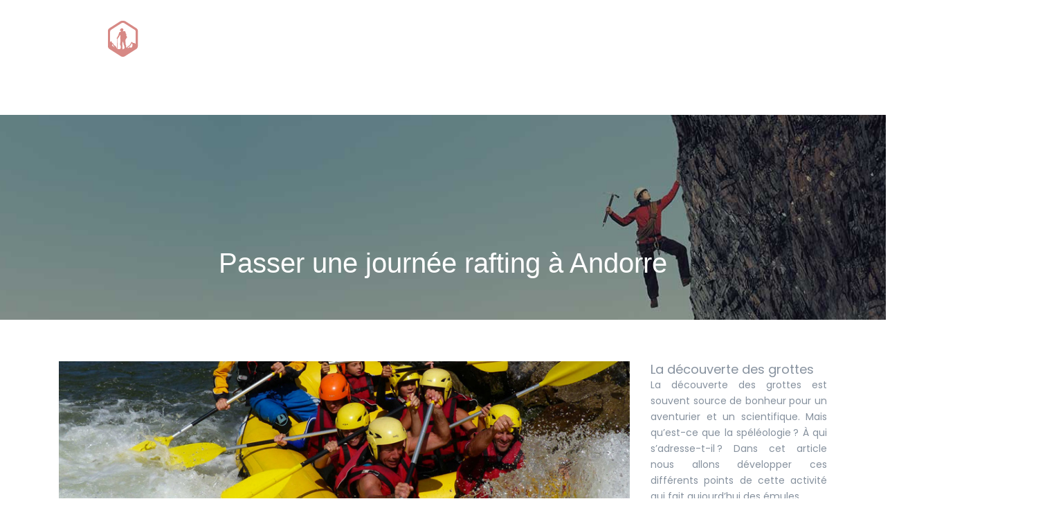

--- FILE ---
content_type: text/html; charset=UTF-8
request_url: https://www.canyon-escalade-speleo.fr/passer-une-journee-rafting-a-andorre/
body_size: 10008
content:
<!DOCTYPE html>
<html>
<head lang="fr-FR">
<meta charset="UTF-8">
<meta name="viewport" content="width=device-width">
<link rel="shortcut icon" href="https://www.canyon-escalade-speleo.fr/wp-content/uploads/2018/08/favicon-1.png" /><link val="default" ver="v 3.18.4" />
<meta name='robots' content='max-image-preview:large' />
<link rel='dns-prefetch' href='//stackpath.bootstrapcdn.com' />
<title>Comment profiter d’une belle journée rafting à Andorre ?</title><meta name="description" content="Voulez-vous passer votre week-end en faisant le rafting dans les eaux vives en Andorre ? Retrouvez comment admirer votre aventure et le paysage d’Andorre."><link rel="alternate" title="oEmbed (JSON)" type="application/json+oembed" href="https://www.canyon-escalade-speleo.fr/wp-json/oembed/1.0/embed?url=https%3A%2F%2Fwww.canyon-escalade-speleo.fr%2Fpasser-une-journee-rafting-a-andorre%2F" />
<link rel="alternate" title="oEmbed (XML)" type="text/xml+oembed" href="https://www.canyon-escalade-speleo.fr/wp-json/oembed/1.0/embed?url=https%3A%2F%2Fwww.canyon-escalade-speleo.fr%2Fpasser-une-journee-rafting-a-andorre%2F&#038;format=xml" />
<style id='wp-img-auto-sizes-contain-inline-css' type='text/css'>
img:is([sizes=auto i],[sizes^="auto," i]){contain-intrinsic-size:3000px 1500px}
/*# sourceURL=wp-img-auto-sizes-contain-inline-css */
</style>
<style id='wp-block-library-inline-css' type='text/css'>
:root{--wp-block-synced-color:#7a00df;--wp-block-synced-color--rgb:122,0,223;--wp-bound-block-color:var(--wp-block-synced-color);--wp-editor-canvas-background:#ddd;--wp-admin-theme-color:#007cba;--wp-admin-theme-color--rgb:0,124,186;--wp-admin-theme-color-darker-10:#006ba1;--wp-admin-theme-color-darker-10--rgb:0,107,160.5;--wp-admin-theme-color-darker-20:#005a87;--wp-admin-theme-color-darker-20--rgb:0,90,135;--wp-admin-border-width-focus:2px}@media (min-resolution:192dpi){:root{--wp-admin-border-width-focus:1.5px}}.wp-element-button{cursor:pointer}:root .has-very-light-gray-background-color{background-color:#eee}:root .has-very-dark-gray-background-color{background-color:#313131}:root .has-very-light-gray-color{color:#eee}:root .has-very-dark-gray-color{color:#313131}:root .has-vivid-green-cyan-to-vivid-cyan-blue-gradient-background{background:linear-gradient(135deg,#00d084,#0693e3)}:root .has-purple-crush-gradient-background{background:linear-gradient(135deg,#34e2e4,#4721fb 50%,#ab1dfe)}:root .has-hazy-dawn-gradient-background{background:linear-gradient(135deg,#faaca8,#dad0ec)}:root .has-subdued-olive-gradient-background{background:linear-gradient(135deg,#fafae1,#67a671)}:root .has-atomic-cream-gradient-background{background:linear-gradient(135deg,#fdd79a,#004a59)}:root .has-nightshade-gradient-background{background:linear-gradient(135deg,#330968,#31cdcf)}:root .has-midnight-gradient-background{background:linear-gradient(135deg,#020381,#2874fc)}:root{--wp--preset--font-size--normal:16px;--wp--preset--font-size--huge:42px}.has-regular-font-size{font-size:1em}.has-larger-font-size{font-size:2.625em}.has-normal-font-size{font-size:var(--wp--preset--font-size--normal)}.has-huge-font-size{font-size:var(--wp--preset--font-size--huge)}.has-text-align-center{text-align:center}.has-text-align-left{text-align:left}.has-text-align-right{text-align:right}.has-fit-text{white-space:nowrap!important}#end-resizable-editor-section{display:none}.aligncenter{clear:both}.items-justified-left{justify-content:flex-start}.items-justified-center{justify-content:center}.items-justified-right{justify-content:flex-end}.items-justified-space-between{justify-content:space-between}.screen-reader-text{border:0;clip-path:inset(50%);height:1px;margin:-1px;overflow:hidden;padding:0;position:absolute;width:1px;word-wrap:normal!important}.screen-reader-text:focus{background-color:#ddd;clip-path:none;color:#444;display:block;font-size:1em;height:auto;left:5px;line-height:normal;padding:15px 23px 14px;text-decoration:none;top:5px;width:auto;z-index:100000}html :where(.has-border-color){border-style:solid}html :where([style*=border-top-color]){border-top-style:solid}html :where([style*=border-right-color]){border-right-style:solid}html :where([style*=border-bottom-color]){border-bottom-style:solid}html :where([style*=border-left-color]){border-left-style:solid}html :where([style*=border-width]){border-style:solid}html :where([style*=border-top-width]){border-top-style:solid}html :where([style*=border-right-width]){border-right-style:solid}html :where([style*=border-bottom-width]){border-bottom-style:solid}html :where([style*=border-left-width]){border-left-style:solid}html :where(img[class*=wp-image-]){height:auto;max-width:100%}:where(figure){margin:0 0 1em}html :where(.is-position-sticky){--wp-admin--admin-bar--position-offset:var(--wp-admin--admin-bar--height,0px)}@media screen and (max-width:600px){html :where(.is-position-sticky){--wp-admin--admin-bar--position-offset:0px}}

/*# sourceURL=wp-block-library-inline-css */
</style><style id='global-styles-inline-css' type='text/css'>
:root{--wp--preset--aspect-ratio--square: 1;--wp--preset--aspect-ratio--4-3: 4/3;--wp--preset--aspect-ratio--3-4: 3/4;--wp--preset--aspect-ratio--3-2: 3/2;--wp--preset--aspect-ratio--2-3: 2/3;--wp--preset--aspect-ratio--16-9: 16/9;--wp--preset--aspect-ratio--9-16: 9/16;--wp--preset--color--black: #000000;--wp--preset--color--cyan-bluish-gray: #abb8c3;--wp--preset--color--white: #ffffff;--wp--preset--color--pale-pink: #f78da7;--wp--preset--color--vivid-red: #cf2e2e;--wp--preset--color--luminous-vivid-orange: #ff6900;--wp--preset--color--luminous-vivid-amber: #fcb900;--wp--preset--color--light-green-cyan: #7bdcb5;--wp--preset--color--vivid-green-cyan: #00d084;--wp--preset--color--pale-cyan-blue: #8ed1fc;--wp--preset--color--vivid-cyan-blue: #0693e3;--wp--preset--color--vivid-purple: #9b51e0;--wp--preset--gradient--vivid-cyan-blue-to-vivid-purple: linear-gradient(135deg,rgb(6,147,227) 0%,rgb(155,81,224) 100%);--wp--preset--gradient--light-green-cyan-to-vivid-green-cyan: linear-gradient(135deg,rgb(122,220,180) 0%,rgb(0,208,130) 100%);--wp--preset--gradient--luminous-vivid-amber-to-luminous-vivid-orange: linear-gradient(135deg,rgb(252,185,0) 0%,rgb(255,105,0) 100%);--wp--preset--gradient--luminous-vivid-orange-to-vivid-red: linear-gradient(135deg,rgb(255,105,0) 0%,rgb(207,46,46) 100%);--wp--preset--gradient--very-light-gray-to-cyan-bluish-gray: linear-gradient(135deg,rgb(238,238,238) 0%,rgb(169,184,195) 100%);--wp--preset--gradient--cool-to-warm-spectrum: linear-gradient(135deg,rgb(74,234,220) 0%,rgb(151,120,209) 20%,rgb(207,42,186) 40%,rgb(238,44,130) 60%,rgb(251,105,98) 80%,rgb(254,248,76) 100%);--wp--preset--gradient--blush-light-purple: linear-gradient(135deg,rgb(255,206,236) 0%,rgb(152,150,240) 100%);--wp--preset--gradient--blush-bordeaux: linear-gradient(135deg,rgb(254,205,165) 0%,rgb(254,45,45) 50%,rgb(107,0,62) 100%);--wp--preset--gradient--luminous-dusk: linear-gradient(135deg,rgb(255,203,112) 0%,rgb(199,81,192) 50%,rgb(65,88,208) 100%);--wp--preset--gradient--pale-ocean: linear-gradient(135deg,rgb(255,245,203) 0%,rgb(182,227,212) 50%,rgb(51,167,181) 100%);--wp--preset--gradient--electric-grass: linear-gradient(135deg,rgb(202,248,128) 0%,rgb(113,206,126) 100%);--wp--preset--gradient--midnight: linear-gradient(135deg,rgb(2,3,129) 0%,rgb(40,116,252) 100%);--wp--preset--font-size--small: 13px;--wp--preset--font-size--medium: 20px;--wp--preset--font-size--large: 36px;--wp--preset--font-size--x-large: 42px;--wp--preset--spacing--20: 0.44rem;--wp--preset--spacing--30: 0.67rem;--wp--preset--spacing--40: 1rem;--wp--preset--spacing--50: 1.5rem;--wp--preset--spacing--60: 2.25rem;--wp--preset--spacing--70: 3.38rem;--wp--preset--spacing--80: 5.06rem;--wp--preset--shadow--natural: 6px 6px 9px rgba(0, 0, 0, 0.2);--wp--preset--shadow--deep: 12px 12px 50px rgba(0, 0, 0, 0.4);--wp--preset--shadow--sharp: 6px 6px 0px rgba(0, 0, 0, 0.2);--wp--preset--shadow--outlined: 6px 6px 0px -3px rgb(255, 255, 255), 6px 6px rgb(0, 0, 0);--wp--preset--shadow--crisp: 6px 6px 0px rgb(0, 0, 0);}:where(.is-layout-flex){gap: 0.5em;}:where(.is-layout-grid){gap: 0.5em;}body .is-layout-flex{display: flex;}.is-layout-flex{flex-wrap: wrap;align-items: center;}.is-layout-flex > :is(*, div){margin: 0;}body .is-layout-grid{display: grid;}.is-layout-grid > :is(*, div){margin: 0;}:where(.wp-block-columns.is-layout-flex){gap: 2em;}:where(.wp-block-columns.is-layout-grid){gap: 2em;}:where(.wp-block-post-template.is-layout-flex){gap: 1.25em;}:where(.wp-block-post-template.is-layout-grid){gap: 1.25em;}.has-black-color{color: var(--wp--preset--color--black) !important;}.has-cyan-bluish-gray-color{color: var(--wp--preset--color--cyan-bluish-gray) !important;}.has-white-color{color: var(--wp--preset--color--white) !important;}.has-pale-pink-color{color: var(--wp--preset--color--pale-pink) !important;}.has-vivid-red-color{color: var(--wp--preset--color--vivid-red) !important;}.has-luminous-vivid-orange-color{color: var(--wp--preset--color--luminous-vivid-orange) !important;}.has-luminous-vivid-amber-color{color: var(--wp--preset--color--luminous-vivid-amber) !important;}.has-light-green-cyan-color{color: var(--wp--preset--color--light-green-cyan) !important;}.has-vivid-green-cyan-color{color: var(--wp--preset--color--vivid-green-cyan) !important;}.has-pale-cyan-blue-color{color: var(--wp--preset--color--pale-cyan-blue) !important;}.has-vivid-cyan-blue-color{color: var(--wp--preset--color--vivid-cyan-blue) !important;}.has-vivid-purple-color{color: var(--wp--preset--color--vivid-purple) !important;}.has-black-background-color{background-color: var(--wp--preset--color--black) !important;}.has-cyan-bluish-gray-background-color{background-color: var(--wp--preset--color--cyan-bluish-gray) !important;}.has-white-background-color{background-color: var(--wp--preset--color--white) !important;}.has-pale-pink-background-color{background-color: var(--wp--preset--color--pale-pink) !important;}.has-vivid-red-background-color{background-color: var(--wp--preset--color--vivid-red) !important;}.has-luminous-vivid-orange-background-color{background-color: var(--wp--preset--color--luminous-vivid-orange) !important;}.has-luminous-vivid-amber-background-color{background-color: var(--wp--preset--color--luminous-vivid-amber) !important;}.has-light-green-cyan-background-color{background-color: var(--wp--preset--color--light-green-cyan) !important;}.has-vivid-green-cyan-background-color{background-color: var(--wp--preset--color--vivid-green-cyan) !important;}.has-pale-cyan-blue-background-color{background-color: var(--wp--preset--color--pale-cyan-blue) !important;}.has-vivid-cyan-blue-background-color{background-color: var(--wp--preset--color--vivid-cyan-blue) !important;}.has-vivid-purple-background-color{background-color: var(--wp--preset--color--vivid-purple) !important;}.has-black-border-color{border-color: var(--wp--preset--color--black) !important;}.has-cyan-bluish-gray-border-color{border-color: var(--wp--preset--color--cyan-bluish-gray) !important;}.has-white-border-color{border-color: var(--wp--preset--color--white) !important;}.has-pale-pink-border-color{border-color: var(--wp--preset--color--pale-pink) !important;}.has-vivid-red-border-color{border-color: var(--wp--preset--color--vivid-red) !important;}.has-luminous-vivid-orange-border-color{border-color: var(--wp--preset--color--luminous-vivid-orange) !important;}.has-luminous-vivid-amber-border-color{border-color: var(--wp--preset--color--luminous-vivid-amber) !important;}.has-light-green-cyan-border-color{border-color: var(--wp--preset--color--light-green-cyan) !important;}.has-vivid-green-cyan-border-color{border-color: var(--wp--preset--color--vivid-green-cyan) !important;}.has-pale-cyan-blue-border-color{border-color: var(--wp--preset--color--pale-cyan-blue) !important;}.has-vivid-cyan-blue-border-color{border-color: var(--wp--preset--color--vivid-cyan-blue) !important;}.has-vivid-purple-border-color{border-color: var(--wp--preset--color--vivid-purple) !important;}.has-vivid-cyan-blue-to-vivid-purple-gradient-background{background: var(--wp--preset--gradient--vivid-cyan-blue-to-vivid-purple) !important;}.has-light-green-cyan-to-vivid-green-cyan-gradient-background{background: var(--wp--preset--gradient--light-green-cyan-to-vivid-green-cyan) !important;}.has-luminous-vivid-amber-to-luminous-vivid-orange-gradient-background{background: var(--wp--preset--gradient--luminous-vivid-amber-to-luminous-vivid-orange) !important;}.has-luminous-vivid-orange-to-vivid-red-gradient-background{background: var(--wp--preset--gradient--luminous-vivid-orange-to-vivid-red) !important;}.has-very-light-gray-to-cyan-bluish-gray-gradient-background{background: var(--wp--preset--gradient--very-light-gray-to-cyan-bluish-gray) !important;}.has-cool-to-warm-spectrum-gradient-background{background: var(--wp--preset--gradient--cool-to-warm-spectrum) !important;}.has-blush-light-purple-gradient-background{background: var(--wp--preset--gradient--blush-light-purple) !important;}.has-blush-bordeaux-gradient-background{background: var(--wp--preset--gradient--blush-bordeaux) !important;}.has-luminous-dusk-gradient-background{background: var(--wp--preset--gradient--luminous-dusk) !important;}.has-pale-ocean-gradient-background{background: var(--wp--preset--gradient--pale-ocean) !important;}.has-electric-grass-gradient-background{background: var(--wp--preset--gradient--electric-grass) !important;}.has-midnight-gradient-background{background: var(--wp--preset--gradient--midnight) !important;}.has-small-font-size{font-size: var(--wp--preset--font-size--small) !important;}.has-medium-font-size{font-size: var(--wp--preset--font-size--medium) !important;}.has-large-font-size{font-size: var(--wp--preset--font-size--large) !important;}.has-x-large-font-size{font-size: var(--wp--preset--font-size--x-large) !important;}
/*# sourceURL=global-styles-inline-css */
</style>

<style id='classic-theme-styles-inline-css' type='text/css'>
/*! This file is auto-generated */
.wp-block-button__link{color:#fff;background-color:#32373c;border-radius:9999px;box-shadow:none;text-decoration:none;padding:calc(.667em + 2px) calc(1.333em + 2px);font-size:1.125em}.wp-block-file__button{background:#32373c;color:#fff;text-decoration:none}
/*# sourceURL=/wp-includes/css/classic-themes.min.css */
</style>
<link rel='stylesheet' id='default-css' href='https://www.canyon-escalade-speleo.fr/wp-content/themes/factory-templates-3/style.css?ver=3662ae16dc3982cdbe864bc5cbe0f227' type='text/css' media='all' />
<link rel='stylesheet' id='bootstrap4-css' href='https://www.canyon-escalade-speleo.fr/wp-content/themes/factory-templates-3/css/bootstrap4/bootstrap.min.css?ver=3662ae16dc3982cdbe864bc5cbe0f227' type='text/css' media='all' />
<link rel='stylesheet' id='font-awesome-css' href='https://stackpath.bootstrapcdn.com/font-awesome/4.7.0/css/font-awesome.min.css?ver=3662ae16dc3982cdbe864bc5cbe0f227' type='text/css' media='all' />
<link rel='stylesheet' id='aos-css' href='https://www.canyon-escalade-speleo.fr/wp-content/themes/factory-templates-3/css/aos.css?ver=3662ae16dc3982cdbe864bc5cbe0f227' type='text/css' media='all' />
<link rel='stylesheet' id='global-css' href='https://www.canyon-escalade-speleo.fr/wp-content/themes/factory-templates-3/css/global.css?ver=3662ae16dc3982cdbe864bc5cbe0f227' type='text/css' media='all' />
<link rel='stylesheet' id='style-css' href='https://www.canyon-escalade-speleo.fr/wp-content/themes/factory-templates-3/css/template.css?ver=3662ae16dc3982cdbe864bc5cbe0f227' type='text/css' media='all' />
<script type="text/javascript" src="https://www.canyon-escalade-speleo.fr/wp-content/themes/factory-templates-3/js/jquery.min.js?ver=3662ae16dc3982cdbe864bc5cbe0f227" id="jquery-js"></script>
<link rel="https://api.w.org/" href="https://www.canyon-escalade-speleo.fr/wp-json/" /><link rel="alternate" title="JSON" type="application/json" href="https://www.canyon-escalade-speleo.fr/wp-json/wp/v2/posts/404" /><link rel="EditURI" type="application/rsd+xml" title="RSD" href="https://www.canyon-escalade-speleo.fr/xmlrpc.php?rsd" />
<link rel="canonical" href="https://www.canyon-escalade-speleo.fr/passer-une-journee-rafting-a-andorre/" />
<link rel='shortlink' href='https://www.canyon-escalade-speleo.fr/?p=404' />
<meta name="google-site-verification" content="ZuWflhU5fp6krzg-2yj2MFEhBXtHe1ymmiLywn-WQ_E" />
<link rel="preconnect" href="https://fonts.googleapis.com">
<link rel="preconnect" href="https://fonts.gstatic.com" crossorigin>
<link href="https://fonts.googleapis.com/css2?family=Poppins&display=swap" rel="stylesheet"> 
<meta name="google-site-verification" content="-k0j0SFd3YdTyntfefgKTjNOXYepf96JEZ6GqEpRewk" /><style type="text/css">
  
.main-menu{box-shadow: none;-moz-box-shadow: none;-webkit-box-shadow: none;}
.main-menu.scrolling-down{-webkit-box-shadow: 0 2px 13px 0 rgba(0, 0, 0, .1);-moz-box-shadow: 0 2px 13px 0 rgba(0, 0, 0, .1);box-shadow: 0 2px 13px 0 rgba(0, 0, 0, .1);}   
.archive h1{color:#fff!important;}
.archive h1,.single h1{text-align:center!important;}
.single h1{color:#fff!important;}
.archive .readmore{background-color:#D78985;}
.archive .readmore{color:#fff;}
.scrolling-down .logo-main{display: none;}
.scrolling-down .logo-sticky{display:inline-block;}
.single h2{font-size:22px!important}    
.single h3{font-size:18px!important}    
.single h4{font-size:15px!important}    
.single h5{font-size:15px!important}    
.single h6{font-size:15px!important}    
@media(max-width: 1024px){.main-menu.scrolling-down{position: fixed !important;}}
@import url('https://fonts.googleapis.com/css?family=Poppins');
@import url('https://fonts.googleapis.com/css?family=Yeseva One');
body {
font-size: 14px;
    line-height: 23px;
    font-weight: 400;
    color: #86919e;
font-family: "Poppins", Arial, Tahoma, sans-serif;
}
a {
    color: #d78985;
}
a:hover {
    color: #2c3d51;
}
.main-menu{
    background: transparent;
}
.main-menu.scrolling-down  {
    background: #2c3d51;
}
.logo-top img {
    height: auto;
}
.scrolling-down .logo-top img {
    height: 50px;
}
.scrolling-down  .navbar-nav>li>a{ margin: 5px 0 ;}
p{text-align:justify; }
h1, h2, h3, h4{
    font-family: "Yeseva One", Arial, Tahoma, sans-serif;
font-weight: 500;
}
h2, h2 a, h2 a:hover , h2 a:focus{
    color: #2c3d51;
}
header.logo-to-top .navbar-nav {
    border-top: none;
}
header.logo-to-top .navbar-.main-menu{
    margin: 5px 0;
}
/**************************Menu***********************/
li.current-menu-item {
    background: transparent;
}
 .navbar-nav>li>a{
    color: #fff;
     font-size: 15px;
    font-weight: 400;
 margin: 10px 0 ;
    padding-top: 15px;
    padding-bottom: 15px;
-webkit-transition: all .3s ease-in-out;
    -moz-transition: all .3s ease-in-out;
    -o-transition: all .3s ease-in-out;
    -ms-transition: all .3s ease-in-out;
    transition: all .3s ease-in-out;
font-family: "Poppins", Arial, Tahoma, sans-serif;
}

.navbar-nav>li {
    list-style-type: none;
    position: relative;
    width: auto;
margin: 0 5px;
}
 .navbar-nav>.active>a,  .navbar-nav>.active>a:focus,  .navbar-nav>.active>a:hover, .navbar-nav>li>a:hover {
        color: #d78985;
}
.navbar-nav>li > a:after {
    content: "";
    height: 2px;
    width: 100%;
    position: absolute;
    left: 0;
    top: -4px;
    z-index: 203;
    opacity: 0;
    filter: alpha(opacity=0);
}
.navbar-nav>li > a:after {
    background: #d78985;
}
.navbar-nav>li > a:after {
    top: auto;
    bottom: -4px;

}
  .navbar-nav>.active>a:after, .navbar-nav>li>a:hover:after{opacity: 1;
    filter: alpha(opacity=100);}
/*********************************************************/
ul.list-check{    color: #737E86;
padding: 1em 0;
    list-style: none;
    margin-left: 0;
}
ul.list-check li {
    background: url(/wp-content/uploads/2018/08/list_check.png) no-repeat 20px 5px;
position: relative;
    margin: 0 0 20px 0;
    padding-left: 50px;
}
ul.list-check li:after{
    content: "";
    width: 70px;
    height: 1px;
    overflow: hidden;
    background: rgba(0,0,0,.08);
    position: absolute;
    left: 0;
    bottom: -11px;
}
.service_top{text-align: left!important;}
.service_top .content h3{
    margin: 20px 0!important;
    font-size: 21px;
    line-height: 25px;
    font-weight: 500;
}
.teaser-bloc-content h3:after{
content: "";
    display: block;
    position: absolute;
    left: 0;
    bottom: 0;
    z-index: 1;
    width: 100%;
    height: 100%;
    filter: alpha(opacity=0);
    opacity: 0;
    background: rgba(0,0,0,.15);
}
h3:hover:after {
    filter: alpha(opacity=100)!important;
    opacity: 100!important;
}
footer {
    background-color: #eff2f6;
color: #86919e;
padding:65px 0 25px;
}
footer .title-widget-footer{
font-size: 21px;
    line-height: 25px;
    color: #2c3d51;
    font-weight: 500;
    font-family: "Yeseva One", Arial, Tahoma, sans-serif;}

.archive .mask-img-hover {
    background: #d78985b3;}
.archive .loop-mid-thumb .readmore:hover {
    background: #d78985;
    border: 1px solid #d78985;
}
.archive .loop-mid-thumb .readmore p a {
    color: #d78985;
}
.archive .loop-mid-thumb h2 a {
    color: #2c3d51;
}
.archive .loop-mid-thumb h2 a:hover {
    color: #d78985;
}
.single h2, .sidebar .title-widget-default, .single .post-navigation p {
    color: #2c3d51;
    font-size: 19px;
    line-height: 1.3;
  font-family: "Yeseva One", Arial, Tahoma, sans-serif;
}
@media only screen and (max-width: 900px) {
.sow-headline-container h2.sow-headline {
    line-height: 50px!important;
    font-size: 40px!important;
}
}
/**************************************************/
.dropdown-menu {
    padding: 0; width:100%}
.dropdown-menu>li>a {padding: 10px 20px; background:#2c3d51; color:#fff}
.dropdown-menu > li > a:focus, .dropdown-menu > li > a:hover {
    background-color: #d78985;
color: #fff;
}
.dropdown-menu>.active>a, .dropdown-menu>.active>a:focus, .dropdown-menu>.active>a:hover {
    background-color: #d78985;
color: #fff;
}

/*****************************************/
.cat-.main-menu{
    min-height: 350px;
    max-height: 350px;
} .copyright{text-align:center}.footer-widget{font-weight:bold;color:}</style>
</head>
<body class="wp-singular post-template-default single single-post postid-404 single-format-standard wp-theme-factory-templates-3 catid-11 " style="">	
<div class="normal-menu menu-to-right main-menu fixed-top">	
<div class="container">

<nav class="navbar navbar-expand-xl pl-0 pr-0">

<a id="logo" href="https://www.canyon-escalade-speleo.fr">
<img class="logo-main" src="https://www.canyon-escalade-speleo.fr/wp-content/uploads/2018/08/canyon-escalade-speleo-3.png" alt="logo">
<img class="logo-sticky" src="https://www.canyon-escalade-speleo.fr/wp-content/uploads/2018/08/canyon-escalade-speleo-3.png" alt="logo"></a>
	


<button class="navbar-toggler" type="button" data-toggle="collapse" data-target="#navbarsExample06" aria-controls="navbarsExample06" aria-expanded="false" aria-label="Toggle navigation">
<span class="navbar-toggler-icon">
<div class="menu_btn">	
<div class="menu-bars"></div>
<div class="menu-bars"></div>
<div class="menu-bars"></div>
</div>
</span>
</button> 
<div class="collapse navbar-collapse" id="navbarsExample06">
<ul id="main-menu" class="navbar-nav ml-auto"><li id="menu-item-443" class="menu-item menu-item-type-taxonomy menu-item-object-category"><a href="https://www.canyon-escalade-speleo.fr/canyoning-aventure/">Canyoning aventure</a></li>
<li id="menu-item-444" class="menu-item menu-item-type-taxonomy menu-item-object-category"><a href="https://www.canyon-escalade-speleo.fr/escalade-sportive/">Escalade sportive</a></li>
<li id="menu-item-445" class="menu-item menu-item-type-taxonomy menu-item-object-category"><a href="https://www.canyon-escalade-speleo.fr/speleologie-souterraine/">Spéléologie souterraine</a></li>
<li id="menu-item-446" class="menu-item menu-item-type-taxonomy menu-item-object-category current-post-ancestor current-menu-parent current-post-parent"><a href="https://www.canyon-escalade-speleo.fr/sites-naturels/">Sites naturels</a></li>
<li id="menu-item-447" class="menu-item menu-item-type-taxonomy menu-item-object-category"><a href="https://www.canyon-escalade-speleo.fr/encadrement-professionnel/">Encadrement professionnel</a></li>
<li id="menu-item-448" class="menu-item menu-item-type-taxonomy menu-item-object-category"><a href="https://www.canyon-escalade-speleo.fr/equipement-et-securite/">Équipement et sécurité</a></li>
<li id="menu-item-449" class="menu-item menu-item-type-taxonomy menu-item-object-category"><a href="https://www.canyon-escalade-speleo.fr/blog/">Blog</a></li>
</ul></div>
</nav>
</div>
</div>
<div class="main">
	<div class="subheader" style="background-position:top;background-image:url(https://www.canyon-escalade-speleo.fr/wp-content/uploads/2018/08/img-cat.jpg);">
<div id="mask" style=""></div>	<div class="container"><h1 class="title">Passer une journée rafting à Andorre</h1></div>
</div>
<div class="container">
<div class="row">
<div class="post-data col-md-9 col-lg-9 col-xs-12">
<div class="post-thumb text-center">
<img width="880" height="300" src="https://www.canyon-escalade-speleo.fr/wp-content/uploads/2021/03/rafting.jpg" class="attachment-post-large size-post-large wp-post-image" alt="rafting" decoding="async" fetchpriority="high" srcset="https://www.canyon-escalade-speleo.fr/wp-content/uploads/2021/03/rafting.jpg 880w, https://www.canyon-escalade-speleo.fr/wp-content/uploads/2021/03/rafting-300x102.jpg 300w, https://www.canyon-escalade-speleo.fr/wp-content/uploads/2021/03/rafting-768x262.jpg 768w" sizes="(max-width: 880px) 100vw, 880px" /></div>
<div class="blog-post-content">
<p>Andorre est une petite ville dont la principauté est située entre les villes de Barcelone (Espagne) et de Toulouse (France). Le magnifique paysage environnant d’Andorre vous offre de sensations fortes, un cadre propice à un véritable plaisir alimenté par l’adrénaline. Durant vos séjours, vous pouvez profiter de nombreuses activités telles que monter les montagnes, parcourir les vallées, le radeau en eau vive, la Tyrolienne au-dessus des lacs et d’autres choses intéressants. Mais comment bien apprécier votre journée rafting ?</p>
<h2>Expérience de rafting formidable</h2>
<p>Vous pouvez admirer une journée absolument fabuleuse Rafting en eaux vives de Llavorsi à Sort. En arrivant, vous recevrez les équipements de sécurité complète et des instructions nécessaires. Après être changé dans les vestiaires fournis, vous devez verrouiller vos affaires dans des casiers sécurisés. Le moment est arrivé de remonter la rivière dans des fourgons pour rencontrer votre guide de rafting. Ce dernier fera le nécessaire pour s’assurer que vous amusiez bien pendant votre voyage de deux heures en traversant des rapides et surfé des vagues. Vous aurez aussi l’occasion de sauter d’un pont de la rivière et de nager. À tout moment, votre guide devra être très informatif sur la rivière et ses environs tout en assurant votre sécurité. Si vous partez en famille, profitez de l’activité <strong>rafting pyrénées</strong>. La découverte de ce sport sera idéale pour votre famille. Le rafting Pyrénées débute de 2 306 mètres d’altitude, aux alentours de la ville de Llavorsi. Vous pouvez suivre le lit de la rivière à l’aide d’un canoë pneumatique insubmersible. Les rames sont utiles pour guider l’embarcation afin d’éviter les rochers. Le rafting est une petite entreprise offrant un excellent service personnalisé. Votre voyage va certainement être un moment inoubliable. Mais quels sont les autres endroits que vous pouvez découvrir à Andorre ? Pour le savoir, visitez ce site : <a href="https://andorra-voyage.com/activite/rafting">andorra-voyage.com</a>.</p>
<h2>Les vallées et les montagnes d’Andorre</h2>
<p>Les montagnes et les vallées fluviales d’Andorre permettent des aventures en plein air passionnantes. Vous pouvez aller vers Etorn au pied de la magnifique crête de la vallée de Ransol. Après, montez à 250 mètres jusqu’au lac des Salamandres. Il y a la possibilité de se détendre au bord du lac. Pourtant, si vous vous sentez énergique, vous pouvez grimper à la crête de Ransol, à 2 500 m et profiter d’une vue imprenable sur les sommets andorran. Le reste de votre journée sera une descente progressive. Ce sera un excellent moyen de vous faciliter la marche et de vous acclimater à l’altitude. En revenant à votre hôtel dans l’après-midi, passez le reste de la journée à votre guise. Vous pouvez choisir d’explorer le village ou de vous détendre au soleil. Si vous restez le lendemain, profitez d’une journée pleine d’activité dans la vallée de Cortals. Commencez par une balade à vélo sur une descente de 6 km de lacets, en profitant d’une vue incroyable. Veuillez continuer sur la seule piste plate d’Andorre qui vous mène au lac Engolaster. Autour du lac, il y a beaucoup de pistes amusantes qui peuvent être empruntées. Prenez un pique-nique au bord du lac avant de remonter sur vos vélos. Mais il y a aussi d’autres choses que vous allez adorer en Andorre pendant vos <strong>séjours</strong>. Lesquels ?</p>
<h2>Pourquoi vous allez admirer ce voyage ?</h2>
<p>Vous allez profiter d’une passionnante balade à vélo sur les meilleurs sentiers de montagne d’Andorre, y compris l’historique Route du fer. Les pics blancs et les pentes sauvages à feuilles offrent une toile de fond spectaculaire. Explorez aussi la ville pittoresque de Soldeu, située à une altitude impressionnante de 1710 mètres au-dessus du niveau de la mer. Parcourez les sentiers pittoresques de port de Cabus, le col de montagne à la frontière Pyrénées Andorrane-Espagne. Vous pouvez faire circuler le sang en faisant de la Tyrolienne entre les arbres et au-dessus de certains obstacles de corde dans le beau décor de Cortals Valley. Parcourez aussi la magnifique réserve de Siscaro, en gardant un œil sur la flore et la faune en cours de route. Enfin, pratiquez vos compétences linguistiques. La plupart des habitants d’Andorre parlent espagnol, catalan et français. Il ne faut pas s’inquiéter, car l’anglais est aussi largement parlé.</p>
<h2>Ce voyage, vous convient-il ?</h2>
<p>Il s’agit d’un voyage actif rempli d’activités comme le cyclisme, le rafting en eau vive, la Tyrolienne et le trekking. Pour en profiter complètement, vous aurez besoin d’un bon état de santé. Pour participer à l’expérience de rafting, vous devrez être un nageur confiant. Le voyage implique des départs anticipés et de longues journées, car l’itinéraire regorge de plusieurs mouvements passionnants. Pour pouvoir suivre le groupe dans les activités les plus difficiles, il est conseillé de faire préalablement des exercices physiques de 1 heure et 3 jours par semaine. On vous recommande aussi d’emporter un sac à dos avec une bouteille d’eau, un fruit et une barre énergétique. Dans certaines activités qui ont une durée plus longue, il est conseillé de faire des pauses pour se ressourcer et s’hydrater. Pour pratiquer aussi les sports d’aventures, la forme physique et l’endurance sont deux aspects très importants. N’oubliez pas que vous aurez besoin d’une alimentation variée et équilibrée. Soldeu, la base pour ce voyage est située dans une zone rurale des hautes montagnes d’Andorre. Le transfert depuis les aéroports internationaux peut prendre jusqu’à cinq heures.</p>






<div class="row nav-post-cat"><div class="col-6"><a href="https://www.canyon-escalade-speleo.fr/passer-une-journee-rafting-a-andorre/"><i class="fa fa-arrow-left" aria-hidden="true"></i>Passer une journée rafting à Andorre</a></div><div class="col-6"><a href="https://www.canyon-escalade-speleo.fr/decouvrez-les-activites-sportives-au-viaduc-de-la-souleuvre-en-ligne/"><i class="fa fa-arrow-left" aria-hidden="true"></i>Découvrez les activités sportives au Viaduc de la souleuvre en ligne</a></div></div>
	
</div>


</div>
<div class="col-md-3 col-xs-12 col-lg-3">
<div class="sidebar">
<div class="widget-area">
<div class="widget_sidebar"><div class="sidebar-widget">La découverte des grottes</div>			<div class="textwidget"><p>La découverte des grottes est souvent source de bonheur pour un aventurier et un scientifique. Mais qu’est-ce que la spéléologie ? À qui s’adresse-t-il ? Dans cet article nous allons développer ces différents points de cette activité qui fait aujourd’hui des émules.</p>
</div>
		</div><div class="widget_sidebar"><div class="sidebar-widget">Le canyonisme</div>			<div class="textwidget"><p>Pour la plupart d’entre nous (les néophytes et même les professionnels) l’achat d’un vélo de haute montagne pour le canyonisme est souvent difficile. Nous nous demandons par exemple quel modèle et quelle taille choisir ? Quel type de matériel doit-on privilégier ? </p>
</div>
		</div>



<style>
	.nav-post-cat .col-6 i{
		display: inline-block;
		position: absolute;
	}
	.nav-post-cat .col-6 a{
		position: relative;
	}
	.nav-post-cat .col-6:nth-child(1) a{
		padding-left: 18px;
		float: left;
	}
	.nav-post-cat .col-6:nth-child(1) i{
		left: 0;
	}
	.nav-post-cat .col-6:nth-child(2) a{
		padding-right: 18px;
		float: right;
	}
	.nav-post-cat .col-6:nth-child(2) i{
		transform: rotate(180deg);
		right: 0;
	}
	.nav-post-cat .col-6:nth-child(2){
		text-align: right;
	}
</style>




</div>
</div>
</div>
<script type="text/javascript">
$(document).ready(function() {
$( ".blog-post-content img" ).on( "click", function() {
var url_img = $(this).attr('src');
$('.img-fullscreen').html("<div><img src='"+url_img+"'></div>");
$('.img-fullscreen').fadeIn();
});
$('.img-fullscreen').on( "click", function() {
$(this).empty();
$('.img-fullscreen').hide();
});
});
</script>
</div>
  


</div>
</div>


<footer  style="">
<div class="container">
<div class="row">
<div class="col-md-4 col-xs-12 w1">
<div class="widget_footer"><div class="footer-widget">Equipements de sécurité</div>			<div class="textwidget"><p style="text-align: justify;">La pratique de certaines activités sportives de haute montagne (escalade, via ferrata…) et d’eau vive (canoë, kayak…) nécessite des équipements de sécurité comme le baudrier, des chaussures spéciales, des vêtements chauds…</p>
</div>
		</div></div>
<div class="col-md-4 col-xs-12 w2">
<div class="widget_footer"><div class="footer-widget">Quelques règles de sécurité</div>			<div class="textwidget"><p style="text-align: justify;">Une des règles de sécurité pour pratiquer des sports extrêmes en montagne ou autre est d’être muni d’équipements adéquats. En outre, il est recommandé de pratiquer ces activités en groupe en compagnie de personnes chevronnées.</p>
</div>
		</div></div>
<div class="col-md-4 col-xs-12 w3">
<div class="widget_footer"><div class="footer-widget">Niveaux de difficultés</div>			<div class="textwidget"><p style="text-align: justify;">Généralement, les activités sportives de haute montagne et d’eau vive présentent plusieurs niveaux de difficultés allant du plus facile au plus difficile afin de permettre leur pratique à un large public composé de débutants et d’expérimentés.</p>
</div>
		</div></div>
</div>
</div>
</footer>

<script type="speculationrules">
{"prefetch":[{"source":"document","where":{"and":[{"href_matches":"/*"},{"not":{"href_matches":["/wp-*.php","/wp-admin/*","/wp-content/uploads/*","/wp-content/*","/wp-content/plugins/*","/wp-content/themes/factory-templates-3/*","/*\\?(.+)"]}},{"not":{"selector_matches":"a[rel~=\"nofollow\"]"}},{"not":{"selector_matches":".no-prefetch, .no-prefetch a"}}]},"eagerness":"conservative"}]}
</script>
<p class="text-center" style="margin-bottom: 0px"><a href="/plan-du-site/">Plan du site</a></p><script type="text/javascript" src="https://www.canyon-escalade-speleo.fr/wp-content/themes/factory-templates-3/js/bootstrap.min.js" id="bootstrap4-js"></script>
<script type="text/javascript" src="https://www.canyon-escalade-speleo.fr/wp-content/themes/factory-templates-3/js/aos.js" id="aos-js"></script>
<script type="text/javascript" src="https://www.canyon-escalade-speleo.fr/wp-content/themes/factory-templates-3/js/rellax.min.js" id="rellax-js"></script>
<script type="text/javascript" src="https://www.canyon-escalade-speleo.fr/wp-content/themes/factory-templates-3/js/default_script.js" id="default_script-js"></script>



<script type="text/javascript">
jQuery('.remove-margin-bottom').parent(".so-panel").css("margin-bottom","0px");

let calcScrollValue = () => {
  let scrollProgress = document.getElementById("progress");
  let progressValue = document.getElementById("back_to_top");
  let pos = document.documentElement.scrollTop;
  let calcHeight = document.documentElement.scrollHeight - document.documentElement.clientHeight;
  let scrollValue = Math.round((pos * 100) / calcHeight);
  if (pos > 500) {
    progressValue.style.display = "grid";
  } else {
    progressValue.style.display = "none";
  }
  scrollProgress.addEventListener("click", () => {
    document.documentElement.scrollTop = 0;
  });
  scrollProgress.style.background = `conic-gradient( ${scrollValue}%, #fff ${scrollValue}%)`;
};
window.onscroll = calcScrollValue;
window.onload = calcScrollValue;



</script>
<script type="text/javascript">
var nav = jQuery('.main-menu:not(.creative-menu-open)');
var menu_height = jQuery(".main-menu").height();  
jQuery(window).scroll(function () { 
if (jQuery(this).scrollTop() > 125) { 
nav.addClass("fixed-menu");
jQuery(".main-menu").addClass("scrolling-down");
jQuery("#before-menu").css("height",menu_height);
setTimeout(function(){ jQuery('.fixed-menu').css("top", "0"); },600)
} else {
jQuery(".main-menu").removeClass("scrolling-down");
nav.removeClass("fixed-menu");
jQuery("#before-menu").css("height","0px");
jQuery('.fixed-menu').css("top", "-200px");
nav.attr('style', '');
}
});
</script>

<script type="text/javascript">
AOS.init({
  once: true,
});
</script>

<div class="img-fullscreen"></div>

 

</body>
</html>   